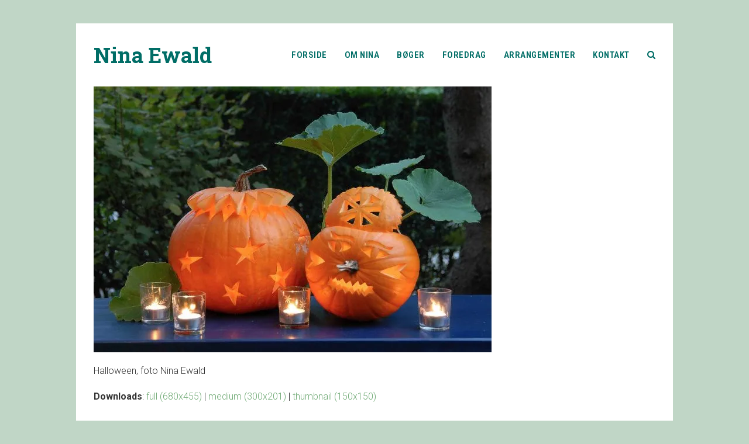

--- FILE ---
content_type: text/html; charset=UTF-8
request_url: https://ninaewald.dk/2016/10/18/graeskarlygter-til-halloween/420-77a/
body_size: 5809
content:
<!DOCTYPE html>
<html lang="da-DK" itemscope itemtype="https://schema.org/WebPage" class="wpex-color-scheme-default">
<head>
<meta charset="UTF-8">
<link rel="profile" href="https://gmpg.org/xfn/11">
<meta name='robots' content='index, follow, max-image-preview:large, max-snippet:-1, max-video-preview:-1' />
<meta name="generator" content="Total WordPress Theme v5.7.1">
<meta name="viewport" content="width=device-width, initial-scale=1">

	<!-- This site is optimized with the Yoast SEO plugin v20.5 - https://yoast.com/wordpress/plugins/seo/ -->
	<title>Halloween, foto Nina Ewald - Nina Ewald</title>
	<meta name="description" content="Halloween, foto Nina Ewald" />
	<link rel="canonical" href="https://ninaewald.dk/2016/10/18/graeskarlygter-til-halloween/420-77a/" />
	<meta property="og:locale" content="da_DK" />
	<meta property="og:type" content="article" />
	<meta property="og:title" content="Halloween, foto Nina Ewald - Nina Ewald" />
	<meta property="og:description" content="Halloween, foto Nina Ewald" />
	<meta property="og:url" content="https://ninaewald.dk/2016/10/18/graeskarlygter-til-halloween/420-77a/" />
	<meta property="og:site_name" content="Nina Ewald" />
	<meta property="article:modified_time" content="2016-10-18T06:24:19+00:00" />
	<meta property="og:image" content="https://ninaewald.dk/2016/10/18/graeskarlygter-til-halloween/420-77a" />
	<meta property="og:image:width" content="680" />
	<meta property="og:image:height" content="455" />
	<meta property="og:image:type" content="image/jpeg" />
	<meta name="twitter:card" content="summary_large_image" />
	<script type="application/ld+json" class="yoast-schema-graph">{"@context":"https://schema.org","@graph":[{"@type":"WebPage","@id":"https://ninaewald.dk/2016/10/18/graeskarlygter-til-halloween/420-77a/","url":"https://ninaewald.dk/2016/10/18/graeskarlygter-til-halloween/420-77a/","name":"Halloween, foto Nina Ewald - Nina Ewald","isPartOf":{"@id":"https://ninaewald.dk/#website"},"primaryImageOfPage":{"@id":"https://ninaewald.dk/2016/10/18/graeskarlygter-til-halloween/420-77a/#primaryimage"},"image":{"@id":"https://ninaewald.dk/2016/10/18/graeskarlygter-til-halloween/420-77a/#primaryimage"},"thumbnailUrl":"https://i0.wp.com/ninaewald.dk/wordpress/wp-content/uploads/2015/10/420-77a.jpg?fit=680%2C455&ssl=1","datePublished":"2015-10-28T17:06:18+00:00","dateModified":"2016-10-18T06:24:19+00:00","breadcrumb":{"@id":"https://ninaewald.dk/2016/10/18/graeskarlygter-til-halloween/420-77a/#breadcrumb"},"inLanguage":"da-DK","potentialAction":[{"@type":"ReadAction","target":["https://ninaewald.dk/2016/10/18/graeskarlygter-til-halloween/420-77a/"]}]},{"@type":"ImageObject","inLanguage":"da-DK","@id":"https://ninaewald.dk/2016/10/18/graeskarlygter-til-halloween/420-77a/#primaryimage","url":"https://i0.wp.com/ninaewald.dk/wordpress/wp-content/uploads/2015/10/420-77a.jpg?fit=680%2C455&ssl=1","contentUrl":"https://i0.wp.com/ninaewald.dk/wordpress/wp-content/uploads/2015/10/420-77a.jpg?fit=680%2C455&ssl=1"},{"@type":"BreadcrumbList","@id":"https://ninaewald.dk/2016/10/18/graeskarlygter-til-halloween/420-77a/#breadcrumb","itemListElement":[{"@type":"ListItem","position":1,"name":"Hjem","item":"https://ninaewald.dk/"},{"@type":"ListItem","position":2,"name":"Græskarlygter til Halloween &#8211; skær dem selv","item":"https://ninaewald.dk/2016/10/18/graeskarlygter-til-halloween/"},{"@type":"ListItem","position":3,"name":"Halloween, foto Nina Ewald"}]},{"@type":"WebSite","@id":"https://ninaewald.dk/#website","url":"https://ninaewald.dk/","name":"Nina Ewald","description":"Haver, planter, design, trends og opskrifter","potentialAction":[{"@type":"SearchAction","target":{"@type":"EntryPoint","urlTemplate":"https://ninaewald.dk/?s={search_term_string}"},"query-input":"required name=search_term_string"}],"inLanguage":"da-DK"}]}</script>
	<!-- / Yoast SEO plugin. -->


<link rel='dns-prefetch' href='//secure.gravatar.com' />
<link rel='dns-prefetch' href='//fonts.googleapis.com' />
<link rel='dns-prefetch' href='//v0.wordpress.com' />
<link rel='dns-prefetch' href='//i0.wp.com' />
<link rel="alternate" type="application/rss+xml" title="Nina Ewald &raquo; Feed" href="https://ninaewald.dk/feed/" />
<link rel="alternate" type="application/rss+xml" title="Nina Ewald &raquo;-kommentar-feed" href="https://ninaewald.dk/comments/feed/" />
<link rel="alternate" type="application/rss+xml" title="Nina Ewald &raquo; Halloween, foto Nina Ewald-kommentar-feed" href="https://ninaewald.dk/2016/10/18/graeskarlygter-til-halloween/420-77a/feed/" />
<link rel="preload" href="https://ninaewald.dk/wordpress/wp-content/themes/Total/assets/lib/ticons/fonts/ticons.woff2" type="font/woff2" as="font" crossorigin><link rel='stylesheet' id='js_composer_front-css' href='https://ninaewald.dk/wordpress/wp-content/plugins/js_composer/assets/css/js_composer.min.css?ver=6.7.0' media='all' />
<link rel='stylesheet' id='mediaelement-css' href='https://ninaewald.dk/wordpress/wp-includes/js/mediaelement/mediaelementplayer-legacy.min.css?ver=4.2.17' media='all' />
<link rel='stylesheet' id='wp-mediaelement-css' href='https://ninaewald.dk/wordpress/wp-includes/js/mediaelement/wp-mediaelement.min.css?ver=6.2.8' media='all' />
<link rel='stylesheet' id='parent-style-css' href='https://ninaewald.dk/wordpress/wp-content/themes/Total/style.css?ver=6.2.8' media='all' />
<link rel='stylesheet' id='wpex-google-font-roboto-css' href='//fonts.googleapis.com/css2?family=Roboto:ital,wght@0,100;0,200;0,300;0,400;0,500;0,600;0,700;0,800;0,900;1,100;1,200;1,300;1,400;1,500;1,600;1,700;1,800;1,900&#038;display=swap&#038;subset=latin' media='all' />
<link rel='stylesheet' id='wpex-google-font-roboto-slab-css' href='//fonts.googleapis.com/css2?family=Roboto+Slab:ital,wght@0,100;0,200;0,300;0,400;0,500;0,600;0,700;0,800;0,900;1,100;1,200;1,300;1,400;1,500;1,600;1,700;1,800;1,900&#038;display=swap&#038;subset=latin' media='all' />
<link rel='stylesheet' id='wpex-google-font-roboto-condensed-css' href='//fonts.googleapis.com/css2?family=Roboto+Condensed:ital,wght@0,100;0,200;0,300;0,400;0,500;0,600;0,700;0,800;0,900;1,100;1,200;1,300;1,400;1,500;1,600;1,700;1,800;1,900&#038;display=swap&#038;subset=latin' media='all' />
<link rel='stylesheet' id='wpex-style-css' href='https://ninaewald.dk/wordpress/wp-content/themes/total-child-ewald/style.css?ver=5.7.1' media='all' />
<link rel='stylesheet' id='wpex-mobile-menu-breakpoint-max-css' href='https://ninaewald.dk/wordpress/wp-content/themes/Total/assets/css/wpex-mobile-menu-breakpoint-max.css?ver=5.7.1' media='only screen and (max-width:959px)' />
<link rel='stylesheet' id='wpex-mobile-menu-breakpoint-min-css' href='https://ninaewald.dk/wordpress/wp-content/themes/Total/assets/css/wpex-mobile-menu-breakpoint-min.css?ver=5.7.1' media='only screen and (min-width:960px)' />
<link rel='stylesheet' id='wpex-wpbakery-css' href='https://ninaewald.dk/wordpress/wp-content/themes/Total/assets/css/wpex-wpbakery.css?ver=5.7.1' media='all' />
<link rel='stylesheet' id='ticons-css' href='https://ninaewald.dk/wordpress/wp-content/themes/Total/assets/lib/ticons/css/ticons.min.css?ver=5.7.1' media='all' />
<link rel='stylesheet' id='vcex-shortcodes-css' href='https://ninaewald.dk/wordpress/wp-content/themes/Total/assets/css/vcex-shortcodes.css?ver=5.7.1' media='all' />
<link rel='stylesheet' id='social-logos-css' href='https://ninaewald.dk/wordpress/wp-content/plugins/jetpack/_inc/social-logos/social-logos.min.css?ver=12.0.2' media='all' />
<link rel='stylesheet' id='jetpack_css-css' href='https://ninaewald.dk/wordpress/wp-content/plugins/jetpack/css/jetpack.css?ver=12.0.2' media='all' />
<script src='https://ninaewald.dk/wordpress/wp-includes/js/jquery/jquery.min.js?ver=3.6.4' id='jquery-core-js'></script>
<script src='https://ninaewald.dk/wordpress/wp-includes/js/jquery/jquery-migrate.min.js?ver=3.4.0' id='jquery-migrate-js'></script>
<link rel="https://api.w.org/" href="https://ninaewald.dk/wp-json/" /><link rel="alternate" type="application/json" href="https://ninaewald.dk/wp-json/wp/v2/media/392" /><link rel="EditURI" type="application/rsd+xml" title="RSD" href="https://ninaewald.dk/wordpress/xmlrpc.php?rsd" />
<link rel="wlwmanifest" type="application/wlwmanifest+xml" href="https://ninaewald.dk/wordpress/wp-includes/wlwmanifest.xml" />
<meta name="generator" content="WordPress 6.2.8" />
<link rel='shortlink' href='https://wp.me/a7draz-6k' />
<link rel="alternate" type="application/json+oembed" href="https://ninaewald.dk/wp-json/oembed/1.0/embed?url=https%3A%2F%2Fninaewald.dk%2F2016%2F10%2F18%2Fgraeskarlygter-til-halloween%2F420-77a%2F" />
<link rel="alternate" type="text/xml+oembed" href="https://ninaewald.dk/wp-json/oembed/1.0/embed?url=https%3A%2F%2Fninaewald.dk%2F2016%2F10%2F18%2Fgraeskarlygter-til-halloween%2F420-77a%2F&#038;format=xml" />
	<style>img#wpstats{display:none}</style>
		<noscript><style>body:not(.content-full-screen) .wpex-vc-row-stretched[data-vc-full-width-init="false"]{visibility:visible;}</style></noscript><style type="text/css" id="wp-custom-css">.vcex-blog-entry-details{padding:5px!important;border:0px solid #eee!important}</style><noscript><style> .wpb_animate_when_almost_visible { opacity: 1; }</style></noscript><style data-type="wpex-css" id="wpex-css">/*TYPOGRAPHY*/body{font-family:"Roboto",sans-serif;font-weight:300;font-size:16px;color:#333333;line-height:1.5}#site-logo .site-logo-text{font-family:"Roboto Slab";font-size:36px}.main-navigation-ul .link-inner{font-family:"Roboto Condensed";font-weight:600;font-size:15px;letter-spacing:.5px;text-transform:uppercase}h1,h2,h3,h4,h5,h6,.theme-heading,.page-header-title,.wpex-heading,.vcex-heading,.entry-title,.wpex-font-heading{font-family:"Roboto Slab"}/*CUSTOMIZER STYLING*/:root{--wpex-accent:#007f72;--wpex-accent-alt:#007f72;--wpex-text-1:#006d66;--wpex-link-color:#6da872;--wpex-hover-heading-link-color:#6da872;--wpex-hover-link-color:#45724f;--wpex-vc-column-inner-margin-bottom:40px}body,.boxed-main-layout,.footer-has-reveal #main{background-color:#c0d6c6}.page-header.wpex-supports-mods{background-color:#ffffff}:root,.boxed-main-layout.wpex-responsive #wrap{--wpex-container-width:1020px}#site-navigation-wrap{--wpex-main-nav-link-color:#006d66;--wpex-hover-main-nav-link-color:#006d66;--wpex-active-main-nav-link-color:#006d66;--wpex-hover-main-nav-link-color:#a6bcac;--wpex-active-main-nav-link-color:#00332e}#footer{--wpex-surface-1:#c0d6c6;background-color:#c0d6c6;color:#000000;--wpex-heading-color:#000000;--wpex-text-2:#000000}#footer-bottom{background-color:#c0d6c6}</style></head>

<body data-rsssl=1 class="attachment attachment-template-default single single-attachment postid-392 attachmentid-392 attachment-jpeg wp-embed-responsive wpex-theme wpex-responsive boxed-main-layout no-composer wpex-live-site wpex-has-primary-bottom-spacing site-boxed content-full-width sidebar-widget-icons hasnt-overlay-header page-header-disabled wpex-antialiased wpex-mobile-toggle-menu-icon_buttons has-mobile-menu wpex-share-p-horizontal wpex-no-js wpb-js-composer js-comp-ver-6.7.0 vc_responsive">

	
	
	
<a href="#content" class="skip-to-content">skip to Main Content</a><span data-ls_id="#site_top"></span>
	<div id="outer-wrap" class="wpex-overflow-hidden">
		
		<div id="wrap" class="wpex-clr">

			


	<header id="site-header" class="header-one fixed-scroll wpex-z-99 has-sticky-dropshadow dyn-styles wpex-relative wpex-clr" itemscope="itemscope" itemtype="https://schema.org/WPHeader">

		
		<div id="site-header-inner" class="header-one-inner header-padding container wpex-relative wpex-h-100 wpex-py-30 wpex-clr">
<div id="site-logo" class="site-branding header-one-logo logo-padding wpex-table">
	<div id="site-logo-inner" class="wpex-table-cell wpex-align-middle wpex-clr"><a id="site-logo-link" href="https://ninaewald.dk/" rel="home" class="site-logo-text">Nina Ewald</a></div>

</div>
	
	<div id="site-navigation-wrap" class="navbar-style-one navbar-fixed-height navbar-fixed-line-height wpex-dropdowns-caret wpex-stretch-megamenus hide-at-mm-breakpoint wpex-clr">

		<nav id="site-navigation" class="navigation main-navigation main-navigation-one wpex-clr" itemscope="itemscope" itemtype="https://schema.org/SiteNavigationElement" aria-label="Main menu">

			
				<ul id="menu-hovedmenu" class="main-navigation-ul dropdown-menu sf-menu"><li id="menu-item-20" class="menu-item menu-item-type-post_type menu-item-object-page menu-item-home menu-item-20"><a href="https://ninaewald.dk/"><span class="link-inner">Forside</span></a></li>
<li id="menu-item-18" class="menu-item menu-item-type-post_type menu-item-object-page menu-item-18"><a href="https://ninaewald.dk/om-nina/"><span class="link-inner">Om Nina</span></a></li>
<li id="menu-item-17" class="menu-item menu-item-type-post_type menu-item-object-page menu-item-17"><a href="https://ninaewald.dk/boeger-af-nina-ewald/"><span class="link-inner">Bøger</span></a></li>
<li id="menu-item-16" class="menu-item menu-item-type-post_type menu-item-object-page menu-item-16"><a href="https://ninaewald.dk/foredrag/"><span class="link-inner">Foredrag</span></a></li>
<li id="menu-item-321" class="menu-item menu-item-type-post_type menu-item-object-page menu-item-321"><a href="https://ninaewald.dk/arrangementer/"><span class="link-inner">Arrangementer</span></a></li>
<li id="menu-item-19" class="menu-item menu-item-type-post_type menu-item-object-page menu-item-19"><a href="https://ninaewald.dk/kontakt/"><span class="link-inner">Kontakt</span></a></li>
<li class="search-toggle-li menu-item wpex-menu-extra no-icon-margin"><a href="#" class="site-search-toggle search-dropdown-toggle" role="button" aria-expanded="false" aria-controls="searchform-dropdown" aria-label="Search"><span class="link-inner"><span class="wpex-menu-search-text">Search</span><span class="wpex-menu-search-icon ticon ticon-search" aria-hidden="true"></span></span></a></li></ul>
			
		</nav>

	</div>

	

<div id="mobile-menu" class="wpex-mobile-menu-toggle show-at-mm-breakpoint wpex-flex wpex-items-center wpex-absolute wpex-top-50 -wpex-translate-y-50 wpex-right-0">
	<div class="wpex-inline-flex wpex-items-center">
						<a href="#" class="mobile-menu-toggle" role="button" aria-label="Toggle mobile menu" aria-expanded="false"><span class="mobile-menu-toggle__icon wpex-flex"><span class="wpex-hamburger-icon wpex-hamburger-icon--inactive wpex-hamburger-icon--animate" aria-hidden="true"><span></span></span></span></a>			</div>
</div>
<div id="searchform-dropdown" data-placeholder="Search" data-disable-autocomplete="true" class="header-searchform-wrap header-drop-widget header-drop-widget--colored-top-border wpex-invisible wpex-opacity-0 wpex-absolute wpex-transition-all wpex-duration-200 wpex-translate-Z-0 wpex-text-initial wpex-z-10000 wpex-top-100 wpex-right-0 wpex-surface-1 wpex-text-2 wpex-p-15">
	
<form method="get" class="searchform" action="https://ninaewald.dk/">
	<label>
		<span class="screen-reader-text">Search</span>
		<input type="search" class="field" name="s" placeholder="Search" />
	</label>
			<button type="submit" class="searchform-submit"><span class="ticon ticon-search" aria-hidden="true"></span><span class="screen-reader-text">Submit</span></button>
</form></div></div>

		
	</header>



			
			<main id="main" class="site-main wpex-clr">

				
	<div class="container wpex-clr">

		
		<div id="primary" class="content-area">

			
			<div id="content" class="site-content">

				
				
						<div id="attachment-post-media"><img width="680" height="455" src="https://i0.wp.com/ninaewald.dk/wordpress/wp-content/uploads/2015/10/420-77a.jpg?fit=680%2C455&amp;ssl=1" class="wpex-align-middle" alt="Halloween, foto Nina Ewald" decoding="async" loading="lazy" srcset="https://i0.wp.com/ninaewald.dk/wordpress/wp-content/uploads/2015/10/420-77a.jpg?w=680&amp;ssl=1 680w, https://i0.wp.com/ninaewald.dk/wordpress/wp-content/uploads/2015/10/420-77a.jpg?resize=300%2C200&amp;ssl=1 300w" sizes="(max-width: 680px) 100vw, 680px" /></div>

						<div id="attachment-post-content" class="entry wpex-mt-20 wpex-clr"><p>Halloween, foto Nina Ewald</p>
</div>

						<div id="attachment-post-footer" class="wpex-mt-20 wpex-last-mb-0">
							<strong>Downloads</strong>: <a href="https://i0.wp.com/ninaewald.dk/wordpress/wp-content/uploads/2015/10/420-77a.jpg?fit=680%2C455&#038;ssl=1" download>full (680x455)</a> | <a href="https://i0.wp.com/ninaewald.dk/wordpress/wp-content/uploads/2015/10/420-77a.jpg?fit=300%2C201&#038;ssl=1" download>medium (300x201)</a> | <a href="https://i0.wp.com/ninaewald.dk/wordpress/wp-content/uploads/2015/10/420-77a.jpg?resize=150%2C150&#038;ssl=1" download>thumbnail (150x150)</a>						</div>

					
				
				
			</div>

			
		</div>

		
	</div>


			
		</main>

		
		


	
	    <footer id="footer" class="site-footer wpex-surface-dark" itemscope="itemscope" itemtype="https://schema.org/WPFooter">

	        
	        <div id="footer-inner" class="site-footer-inner container wpex-pt-40 wpex-clr">
<div id="footer-widgets" class="wpex-row wpex-clr gap-30">

	
	
		<div class="footer-box span_1_of_4 col col-1"><div id="text-2" class="footer-widget widget wpex-pb-40 wpex-clr widget_text">			<div class="textwidget"><p>Nina Ewald/Dia Press<br />
Skolevej 8<br />
DK-2840 Holte<br />
Mob. 3022 2802</p>
</div>
		</div></div>

	
	
	
	
	
	
	
</div></div>

	        
	    </footer>

	


	</div>

	
</div>




<a href="#outer-wrap" id="site-scroll-top" class="wpex-flex wpex-items-center wpex-justify-center wpex-fixed wpex-rounded-full wpex-text-center wpex-box-content wpex-transition-all wpex-duration-200 wpex-bottom-0 wpex-right-0 wpex-mr-25 wpex-mb-25 wpex-no-underline wpex-surface-2 wpex-text-4 wpex-hover-bg-accent wpex-invisible wpex-opacity-0" data-scroll-speed="1000" data-scroll-offset="100"><span class="ticon ticon-chevron-up" aria-hidden="true"></span><span class="screen-reader-text">Back To Top</span></a>


<div id="mobile-menu-search" class="wpex-hidden">
	<form method="get" action="https://ninaewald.dk/" class="mobile-menu-searchform">
		<label class="wpex-inherit-color">
			<span class="screen-reader-text">Search</span>
			<input type="search" name="s" autocomplete="off" placeholder="Search">
								</label>
		<button type="submit" class="searchform-submit"><span class="ticon ticon-search" aria-hidden="true"></span><span class="screen-reader-text">Submit</span></button>
	</form>
</div>
<div class="wpex-sidr-overlay wpex-fixed wpex-inset-0 wpex-hidden wpex-z-9999 wpex-bg-black wpex-opacity-60"></div>


<script src='https://ninaewald.dk/wordpress/wp-content/plugins/jetpack/_inc/build/photon/photon.min.js?ver=20191001' id='jetpack-photon-js'></script>
<script src='https://ninaewald.dk/wordpress/wp-content/themes/Total/assets/js/dynamic/wp/wpex-comment-reply.min.js?ver=2.7.0' id='wpex-comment-reply-js'></script>
<script src='https://ninaewald.dk/wordpress/wp-includes/js/hoverIntent.min.js?ver=1.10.2' id='hoverIntent-js'></script>
<script id='wpex-superfish-js-extra'>
var wpex_superfish_params = {"delay":"600","speed":"fast","speedOut":"fast"};
</script>
<script src='https://ninaewald.dk/wordpress/wp-content/themes/Total/assets/js/dynamic/wpex-superfish.min.js?ver=5.7.1' id='wpex-superfish-js'></script>
<script id='wpex-core-js-extra'>
var wpex_theme_params = {"menuWidgetAccordion":"1","mobileMenuBreakpoint":"959","i18n":{"openSubmenu":"Open submenu of %s","closeSubmenu":"Close submenu of %s"},"stickyHeaderStyle":"standard","hasStickyMobileHeader":"","stickyHeaderBreakPoint":"960","selectArrowIcon":"<span class=\"wpex-select-arrow__icon ticon ticon-angle-down\" aria-hidden=\"true\"><\/span>","customSelects":".widget_categories form,.widget_archive select,.vcex-form-shortcode select","scrollToHash":"1","localScrollFindLinks":"1","localScrollHighlight":"1","localScrollUpdateHash":"","scrollToHashTimeout":"500","localScrollTargets":"li.local-scroll a, a.local-scroll, .local-scroll-link, .local-scroll-link > a","localScrollSpeed":"1000","scrollToBehavior":"smooth","mobileMenuOpenSubmenuIcon":"<span class=\"wpex-open-submenu__icon wpex-transition-all wpex-duration-300 ticon ticon-angle-down\" aria-hidden=\"true\"><\/span>"};
</script>
<script src='https://ninaewald.dk/wordpress/wp-content/themes/Total/assets/js/total.min.js?ver=5.7.1' id='wpex-core-js'></script>
<script id='wpex-mobile-menu-sidr-js-extra'>
var wpex_mobile_menu_sidr_params = {"source":"#site-navigation, #mobile-menu-search","side":"right","dark_surface":"1","displace":"","aria_label":"Mobile menu","aria_label_close":"Close mobile menu","class":["wpex-mobile-menu"],"speed":"300"};
</script>
<script src='https://ninaewald.dk/wordpress/wp-content/themes/Total/assets/js/mobile-menu/sidr.min.js?ver=5.7.1' id='wpex-mobile-menu-sidr-js'></script>
	<script src='https://stats.wp.com/e-202605.js' defer></script>
	<script>
		_stq = window._stq || [];
		_stq.push([ 'view', {v:'ext',blog:'106637059',post:'392',tz:'0',srv:'ninaewald.dk',j:'1:12.0.2'} ]);
		_stq.push([ 'clickTrackerInit', '106637059', '392' ]);
	</script>
</body>
</html>